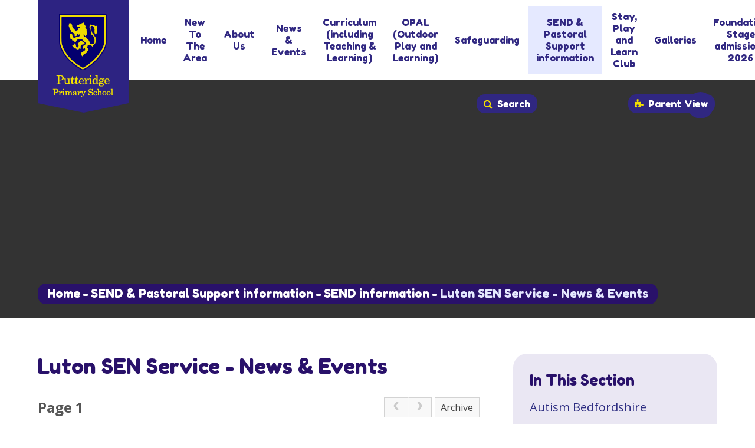

--- FILE ---
content_type: text/html
request_url: https://www.putteridgeprimaryschool.org.uk/news/?pid=295&nid=25
body_size: 60060
content:

<!DOCTYPE html>
<!--[if IE 7]><html class="no-ios no-js lte-ie9 lte-ie8 lte-ie7" lang="en" xml:lang="en"><![endif]-->
<!--[if IE 8]><html class="no-ios no-js lte-ie9 lte-ie8"  lang="en" xml:lang="en"><![endif]-->
<!--[if IE 9]><html class="no-ios no-js lte-ie9"  lang="en" xml:lang="en"><![endif]-->
<!--[if !IE]><!--> <html class="no-ios no-js"  lang="en" xml:lang="en"><!--<![endif]-->
	<head>
		<meta http-equiv="X-UA-Compatible" content="IE=edge" />
		<meta http-equiv="content-type" content="text/html; charset=utf-8"/>
		
		<link rel="canonical" href="https://www.putteridgeprimaryschool.org.uk/news/?pid=295&amp;nid=25">
		<link rel="stylesheet" integrity="sha512-+L4yy6FRcDGbXJ9mPG8MT/3UCDzwR9gPeyFNMCtInsol++5m3bk2bXWKdZjvybmohrAsn3Ua5x8gfLnbE1YkOg==" crossorigin="anonymous" referrerpolicy="no-referrer" media="screen" href="https://cdnjs.cloudflare.com/ajax/libs/font-awesome/4.5.0/css/font-awesome.min.css?cache=260112">
<!--[if IE 7]><link rel="stylesheet" media="screen" href="https://cdn.juniperwebsites.co.uk/_includes/font-awesome/4.2.0/css/font-awesome-ie7.min.css?cache=v4.6.56.3">
<![endif]-->
		<title>Putteridge Primary School - Luton SEN Service - News & Events</title>
		
<!--[if IE]>
<script>
console = {log:function(){return;}};
</script>
<![endif]-->

<script>
	var boolItemEditDisabled;
	var boolLanguageMode, boolLanguageEditOriginal;
	var boolViewingConnect;
	var boolConnectDashboard;
	var displayRegions = [];
	var intNewFileCount = 0;
	strItemType = "news category";
	strSubItemType = "News Category";

	var featureSupport = {
		tagging: false,
		eventTagging: false
	};
	var boolLoggedIn = false;
boolAdminMode = false;
	var boolSuperUser = false;
strCookieBarStyle = 'none';
	intParentPageID = "295";
	intCurrentItemID = 25;
	intCurrentCatID = 25;
boolIsHomePage = false;
	boolItemEditDisabled = true;
	boolLanguageEditOriginal=true;
	strCurrentLanguage='en-gb';	strFileAttachmentsUploadLocation = 'bottom';	boolViewingConnect = false;	boolConnectDashboard = false;	var objEditorComponentList = {};

</script>

<script src="https://cdn.juniperwebsites.co.uk/admin/_includes/js/mutation_events.min.js?cache=v4.6.56.3"></script>
<script src="https://cdn.juniperwebsites.co.uk/admin/_includes/js/jquery/jquery.js?cache=v4.6.56.3"></script>
<script src="https://cdn.juniperwebsites.co.uk/admin/_includes/js/jquery/jquery.prefilter.js?cache=v4.6.56.3"></script>
<script src="https://cdn.juniperwebsites.co.uk/admin/_includes/js/jquery/jquery.query.js?cache=v4.6.56.3"></script>
<script src="https://cdn.juniperwebsites.co.uk/admin/_includes/js/jquery/js.cookie.js?cache=v4.6.56.3"></script>
<script src="/_includes/editor/template-javascript.asp?cache=260112"></script>
<script src="/admin/_includes/js/functions/minified/functions.login.new.asp?cache=260112"></script>

  <script>

  </script>
<link href="https://www.putteridgeprimaryschool.org.uk/feeds/news.asp?nid=25&amp;pid=25&lang=en" rel="alternate" type="application/rss+xml" title="Putteridge Primary School - News Feed"><link href="https://www.putteridgeprimaryschool.org.uk/feeds/comments.asp?title=Luton SEN Service - News & Events&amp;storyid=&amp;nid=25&amp;item=news&amp;pid=295&lang=en" rel="alternate" type="application/rss+xml" title="Putteridge Primary School - Luton SEN Service - News & Events - Blog Post Comments"><link rel="stylesheet" media="screen" href="/_site/css/main.css?cache=260112">


	<meta name="mobile-web-app-capable" content="yes">
	<meta name="apple-mobile-web-app-capable" content="yes">
	<meta name="viewport" content="width=device-width, initial-scale=1, minimum-scale=1, maximum-scale=1">

	<link rel="author" href="/humans.txt">
	<link rel="icon" href="/_site/images/favicons/favicon.ico">
	<link rel="apple-touch-icon" href="/_site/images/favicons/favicon.png">
	<link href='https://fonts.googleapis.com/css?family=Open+Sans:400,400italic,700,700italic' rel='stylesheet' type='text/css'>


	<link rel="stylesheet" href="/_site/css/print.css" type="text/css" media="print">

	<script type="text/javascript">
	var iOS = ( navigator.userAgent.match(/(iPad|iPhone|iPod)/g) ? true : false );
	if (iOS) { $('html').removeClass('no-ios').addClass('ios'); }
	</script>
<link rel="stylesheet" media="screen" href="https://cdn.juniperwebsites.co.uk/_includes/css/content-blocks.css?cache=v4.6.56.3">
<link rel="stylesheet" media="screen" href="/_includes/css/cookie-colour.asp?cache=260112">
<link rel="stylesheet" media="screen" href="https://cdn.juniperwebsites.co.uk/_includes/css/cookies.css?cache=v4.6.56.3">
<link rel="stylesheet" media="screen" href="https://cdn.juniperwebsites.co.uk/_includes/css/cookies.advanced.css?cache=v4.6.56.3">
<link rel="stylesheet" media="screen" href="/_site/css/news.css?cache=260112">
<link rel="stylesheet" media="screen" href="https://cdn.juniperwebsites.co.uk/_includes/css/overlord.css?cache=v4.6.56.3">
<link rel="stylesheet" media="screen" href="https://cdn.juniperwebsites.co.uk/_includes/css/templates.css?cache=v4.6.56.3">
<link rel="stylesheet" media="screen" href="/_site/css/attachments.css?cache=260112">
<link rel="stylesheet" media="screen" href="/_site/css/templates.css?cache=260112">
<style>#print_me { display: none;}</style><script src="https://cdn.juniperwebsites.co.uk/admin/_includes/js/modernizr.js?cache=v4.6.56.3"></script>
<script integrity="sha256-oTyWrNiP6Qftu4vs2g0RPCKr3g1a6QTlITNgoebxRc4=" crossorigin="anonymous" referrerpolicy="no-referrer" src="https://code.jquery.com/ui/1.10.4/jquery-ui.min.js?cache=260112"></script>
<script src="https://cdn.juniperwebsites.co.uk/admin/_includes/js/jquery/jquery.ui.timepicker.min.js?cache=v4.6.56.3"></script>
<link rel="stylesheet" media="screen" href="https://cdn.juniperwebsites.co.uk/admin/_includes/css/jquery.ui.timepicker.css?cache=v4.6.56.3">
<script src="https://cdn.juniperwebsites.co.uk/admin/_includes/js/jquery/jquery-ui.touch-punch.min.js?cache=v4.6.56.3"></script>
<link rel="stylesheet" media="screen" href="https://cdn.juniperwebsites.co.uk/admin/_includes/css/jquery-ui.css?cache=v4.6.56.3">
<script src="https://cdn.juniperwebsites.co.uk/_includes/js/swfobject.js?cache=v4.6.56.3"></script>

        <meta property="og:site_name" content="Putteridge Primary School" />
        <meta property="og:title" content="Luton SEN Service - News & Events" />
        <meta property="og:image" content="https://www.putteridgeprimaryschool.org.uk/_site/images/design/thumbnail.jpg" />
        <meta property="og:type" content="website" />
        <meta property="twitter:card" content="summary" />
</head>


    <body>


<div id="print_me"></div>
<div class="mason mason--inner">

	<section class="access">
		<a class="access__anchor" name="header"></a>
		<a class="access__link" href="#content">Skip to content &darr;</a>
	</section>
	
	<header class="header">
		<div class="header__title">
			<a href="/" class="header__link">
				<img src="/_site/images/design/logo.png" alt="Putteridge Primary School"/>
			</a>
			<h1>Putteridge Primary School</h1>
		</div>
		
	</header>
	<button class="menu__btn" data-toggle=".mason--menu">			
		<span class="menu__btn__text menu__btn__text--open">Menu</span>
		<span class="menu__btn__text menu__btn__text--close">Close</span>	
		<div class="menu__btn__icon"></div>		
	</button>
	<section class="menu">
		<nav class="menu__sidebar">
			<ul class="menu__sidebar__list"><li class="menu__sidebar__list__item menu__sidebar__list__item--page_1"><a class="menu__sidebar__list__item__link" id="page_1" href="/"><span>Home</span></a><button class="menu__sidebar__list__item__button" data-tab=".menu__sidebar__list__item--page_1--expand"><i class="menu__sidebar__list__item__button__icon fa fa-angle-down"></i></button></li><li class="menu__sidebar__list__item menu__sidebar__list__item--page_146"><a class="menu__sidebar__list__item__link" id="page_146" href="/page/?title=New+To+The+Area&amp;pid=146"><span>New To The Area</span></a><button class="menu__sidebar__list__item__button" data-tab=".menu__sidebar__list__item--page_146--expand"><i class="menu__sidebar__list__item__button__icon fa fa-angle-down"></i></button></li><li class="menu__sidebar__list__item menu__sidebar__list__item--page_34 menu__sidebar__list__item--subitems"><a class="menu__sidebar__list__item__link" id="page_34" href="/page/?title=About+Us&amp;pid=34"><span>About Us</span></a><button class="menu__sidebar__list__item__button" data-tab=".menu__sidebar__list__item--page_34--expand"><i class="menu__sidebar__list__item__button__icon fa fa-angle-down"></i></button><ul class="menu__sidebar__list__item__sub"><li class="menu__sidebar__list__item menu__sidebar__list__item--page_35"><a class="menu__sidebar__list__item__link" id="page_35" href="/page/?title=Welcome+Message&amp;pid=35"><span>Welcome Message</span></a><button class="menu__sidebar__list__item__button" data-tab=".menu__sidebar__list__item--page_35--expand"><i class="menu__sidebar__list__item__button__icon fa fa-angle-down"></i></button></li><li class="menu__sidebar__list__item menu__sidebar__list__item--page_243"><a class="menu__sidebar__list__item__link" id="page_243" href="/page/?title=Putteridge+Primary+School+vision&amp;pid=243"><span>Putteridge Primary School vision</span></a><button class="menu__sidebar__list__item__button" data-tab=".menu__sidebar__list__item--page_243--expand"><i class="menu__sidebar__list__item__button__icon fa fa-angle-down"></i></button></li><li class="menu__sidebar__list__item menu__sidebar__list__item--page_126"><a class="menu__sidebar__list__item__link" id="page_126" href="/page/?title=Statutory+Information+%28including+policies%29&amp;pid=126"><span>Statutory Information (including policies)</span></a><button class="menu__sidebar__list__item__button" data-tab=".menu__sidebar__list__item--page_126--expand"><i class="menu__sidebar__list__item__button__icon fa fa-angle-down"></i></button></li><li class="menu__sidebar__list__item menu__sidebar__list__item--page_45"><a class="menu__sidebar__list__item__link" id="page_45" href="/page/?title=School+Organisation+%26amp%3B+Information&amp;pid=45"><span>School Organisation &amp; Information</span></a><button class="menu__sidebar__list__item__button" data-tab=".menu__sidebar__list__item--page_45--expand"><i class="menu__sidebar__list__item__button__icon fa fa-angle-down"></i></button></li><li class="menu__sidebar__list__item menu__sidebar__list__item--page_86"><a class="menu__sidebar__list__item__link" id="page_86" href="/page/?title=British+Values&amp;pid=86"><span>British Values</span></a><button class="menu__sidebar__list__item__button" data-tab=".menu__sidebar__list__item--page_86--expand"><i class="menu__sidebar__list__item__button__icon fa fa-angle-down"></i></button></li><li class="menu__sidebar__list__item menu__sidebar__list__item--page_125"><a class="menu__sidebar__list__item__link" id="page_125" href="/page/?title=Values+Programme&amp;pid=125"><span>Values Programme</span></a><button class="menu__sidebar__list__item__button" data-tab=".menu__sidebar__list__item--page_125--expand"><i class="menu__sidebar__list__item__button__icon fa fa-angle-down"></i></button></li><li class="menu__sidebar__list__item menu__sidebar__list__item--page_40"><a class="menu__sidebar__list__item__link" id="page_40" href="/page/?title=School+Admission+Arrangements&amp;pid=40"><span>School Admission Arrangements</span></a><button class="menu__sidebar__list__item__button" data-tab=".menu__sidebar__list__item--page_40--expand"><i class="menu__sidebar__list__item__button__icon fa fa-angle-down"></i></button></li><li class="menu__sidebar__list__item menu__sidebar__list__item--page_147"><a class="menu__sidebar__list__item__link" id="page_147" href="/page/?title=School+Meals%2C+Packed+Lunches+%26amp%3B+Allergens&amp;pid=147"><span>School Meals, Packed Lunches &amp; Allergens</span></a><button class="menu__sidebar__list__item__button" data-tab=".menu__sidebar__list__item--page_147--expand"><i class="menu__sidebar__list__item__button__icon fa fa-angle-down"></i></button></li><li class="menu__sidebar__list__item menu__sidebar__list__item--page_152"><a class="menu__sidebar__list__item__link" id="page_152" href="/page/?title=Ofsted+Reports&amp;pid=152"><span>Ofsted Reports</span></a><button class="menu__sidebar__list__item__button" data-tab=".menu__sidebar__list__item--page_152--expand"><i class="menu__sidebar__list__item__button__icon fa fa-angle-down"></i></button></li><li class="menu__sidebar__list__item menu__sidebar__list__item--page_38"><a class="menu__sidebar__list__item__link" id="page_38" href="/page/?title=Governors&amp;pid=38"><span>Governors</span></a><button class="menu__sidebar__list__item__button" data-tab=".menu__sidebar__list__item--page_38--expand"><i class="menu__sidebar__list__item__button__icon fa fa-angle-down"></i></button></li><li class="menu__sidebar__list__item menu__sidebar__list__item--page_90"><a class="menu__sidebar__list__item__link" id="page_90" href="/page/?title=Reporting+Sickness+Absence&amp;pid=90"><span>Reporting Sickness Absence</span></a><button class="menu__sidebar__list__item__button" data-tab=".menu__sidebar__list__item--page_90--expand"><i class="menu__sidebar__list__item__button__icon fa fa-angle-down"></i></button></li><li class="menu__sidebar__list__item menu__sidebar__list__item--page_36"><a class="menu__sidebar__list__item__link" id="page_36" href="/page/?title=Administration+of+Medicines+in+School&amp;pid=36"><span>Administration of Medicines in School</span></a><button class="menu__sidebar__list__item__button" data-tab=".menu__sidebar__list__item--page_36--expand"><i class="menu__sidebar__list__item__button__icon fa fa-angle-down"></i></button></li><li class="menu__sidebar__list__item menu__sidebar__list__item--page_37"><a class="menu__sidebar__list__item__link" id="page_37" href="/page/?title=Extra+Curricular+Activities&amp;pid=37"><span>Extra Curricular Activities</span></a><button class="menu__sidebar__list__item__button" data-tab=".menu__sidebar__list__item--page_37--expand"><i class="menu__sidebar__list__item__button__icon fa fa-angle-down"></i></button></li><li class="menu__sidebar__list__item menu__sidebar__list__item--page_43"><a class="menu__sidebar__list__item__link" id="page_43" href="/page/?title=Extra+Care+Club&amp;pid=43"><span>Extra Care Club</span></a><button class="menu__sidebar__list__item__button" data-tab=".menu__sidebar__list__item--page_43--expand"><i class="menu__sidebar__list__item__button__icon fa fa-angle-down"></i></button></li><li class="menu__sidebar__list__item menu__sidebar__list__item--page_91"><a class="menu__sidebar__list__item__link" id="page_91" href="/page/?title=Wearing+Jewellery+in+School&amp;pid=91"><span>Wearing Jewellery in School</span></a><button class="menu__sidebar__list__item__button" data-tab=".menu__sidebar__list__item--page_91--expand"><i class="menu__sidebar__list__item__button__icon fa fa-angle-down"></i></button></li></ul></li><li class="menu__sidebar__list__item menu__sidebar__list__item--page_15 menu__sidebar__list__item--subitems"><a class="menu__sidebar__list__item__link" id="page_15" href="/page/?title=News+%26amp%3B+Events&amp;pid=15"><span>News &amp; Events</span></a><button class="menu__sidebar__list__item__button" data-tab=".menu__sidebar__list__item--page_15--expand"><i class="menu__sidebar__list__item__button__icon fa fa-angle-down"></i></button><ul class="menu__sidebar__list__item__sub"><li class="menu__sidebar__list__item menu__sidebar__list__item--news_category_2"><a class="menu__sidebar__list__item__link" id="news_category_2" href="/news/?pid=15&amp;nid=2"><span>School News</span></a><button class="menu__sidebar__list__item__button" data-tab=".menu__sidebar__list__item--news_category_2--expand"><i class="menu__sidebar__list__item__button__icon fa fa-angle-down"></i></button></li><li class="menu__sidebar__list__item menu__sidebar__list__item--url_3"><a class="menu__sidebar__list__item__link" id="url_3" href="/calendar/?calid=2&amp;pid=15&amp;viewid=3"><span>Calendar</span></a><button class="menu__sidebar__list__item__button" data-tab=".menu__sidebar__list__item--url_3--expand"><i class="menu__sidebar__list__item__button__icon fa fa-angle-down"></i></button></li><li class="menu__sidebar__list__item menu__sidebar__list__item--page_27"><a class="menu__sidebar__list__item__link" id="page_27" href="/page/?title=Term+dates&amp;pid=27"><span>Term dates</span></a><button class="menu__sidebar__list__item__button" data-tab=".menu__sidebar__list__item--page_27--expand"><i class="menu__sidebar__list__item__button__icon fa fa-angle-down"></i></button></li><li class="menu__sidebar__list__item menu__sidebar__list__item--page_25"><a class="menu__sidebar__list__item__link" id="page_25" href="/page/?title=Newsletters&amp;pid=25"><span>Newsletters</span></a><button class="menu__sidebar__list__item__button" data-tab=".menu__sidebar__list__item--page_25--expand"><i class="menu__sidebar__list__item__button__icon fa fa-angle-down"></i></button></li><li class="menu__sidebar__list__item menu__sidebar__list__item--page_30"><a class="menu__sidebar__list__item__link" id="page_30" href="/page/?title=School+Council&amp;pid=30"><span>School Council</span></a><button class="menu__sidebar__list__item__button" data-tab=".menu__sidebar__list__item--page_30--expand"><i class="menu__sidebar__list__item__button__icon fa fa-angle-down"></i></button></li><li class="menu__sidebar__list__item menu__sidebar__list__item--page_31"><a class="menu__sidebar__list__item__link" id="page_31" href="/page/?title=What+our+parents+say+about+us&amp;pid=31"><span>What our parents say about us</span></a><button class="menu__sidebar__list__item__button" data-tab=".menu__sidebar__list__item--page_31--expand"><i class="menu__sidebar__list__item__button__icon fa fa-angle-down"></i></button></li><li class="menu__sidebar__list__item menu__sidebar__list__item--news_category_13"><a class="menu__sidebar__list__item__link" id="news_category_13" href="/news/?pid=15&amp;nid=13"><span></span></a><button class="menu__sidebar__list__item__button" data-tab=".menu__sidebar__list__item--news_category_13--expand"><i class="menu__sidebar__list__item__button__icon fa fa-angle-down"></i></button></li></ul></li><li class="menu__sidebar__list__item menu__sidebar__list__item--page_92 menu__sidebar__list__item--subitems"><a class="menu__sidebar__list__item__link" id="page_92" href="/page/?title=Curriculum+%28including+Teaching+%26amp%3B+Learning%29&amp;pid=92"><span>Curriculum (including Teaching &amp; Learning)</span></a><button class="menu__sidebar__list__item__button" data-tab=".menu__sidebar__list__item--page_92--expand"><i class="menu__sidebar__list__item__button__icon fa fa-angle-down"></i></button><ul class="menu__sidebar__list__item__sub"><li class="menu__sidebar__list__item menu__sidebar__list__item--page_98"><a class="menu__sidebar__list__item__link" id="page_98" href="/page/?title=Putteridge+Primary+Curriculum&amp;pid=98"><span>Putteridge Primary Curriculum</span></a><button class="menu__sidebar__list__item__button" data-tab=".menu__sidebar__list__item--page_98--expand"><i class="menu__sidebar__list__item__button__icon fa fa-angle-down"></i></button></li><li class="menu__sidebar__list__item menu__sidebar__list__item--page_244"><a class="menu__sidebar__list__item__link" id="page_244" href="/page/?title=Year+Group+Curriculum+Overviews+%26amp%3B+Maps&amp;pid=244"><span>Year Group Curriculum Overviews &amp; Maps</span></a><button class="menu__sidebar__list__item__button" data-tab=".menu__sidebar__list__item--page_244--expand"><i class="menu__sidebar__list__item__button__icon fa fa-angle-down"></i></button></li><li class="menu__sidebar__list__item menu__sidebar__list__item--page_347"><a class="menu__sidebar__list__item__link" id="page_347" href="/page/?title=Foundation+Stage+baseline+assessment+2024&amp;pid=347"><span>Foundation Stage baseline assessment 2024</span></a><button class="menu__sidebar__list__item__button" data-tab=".menu__sidebar__list__item--page_347--expand"><i class="menu__sidebar__list__item__button__icon fa fa-angle-down"></i></button></li><li class="menu__sidebar__list__item menu__sidebar__list__item--page_231"><a class="menu__sidebar__list__item__link" id="page_231" href="/page/?title=Teaching+%26amp%3B+Learning&amp;pid=231"><span>Teaching &amp; Learning</span></a><button class="menu__sidebar__list__item__button" data-tab=".menu__sidebar__list__item--page_231--expand"><i class="menu__sidebar__list__item__button__icon fa fa-angle-down"></i></button></li><li class="menu__sidebar__list__item menu__sidebar__list__item--page_227"><a class="menu__sidebar__list__item__link" id="page_227" href="/page/?title=Monitoring+%26amp%3B+Evaluation&amp;pid=227"><span>Monitoring &amp; Evaluation</span></a><button class="menu__sidebar__list__item__button" data-tab=".menu__sidebar__list__item--page_227--expand"><i class="menu__sidebar__list__item__button__icon fa fa-angle-down"></i></button></li><li class="menu__sidebar__list__item menu__sidebar__list__item--page_225"><a class="menu__sidebar__list__item__link" id="page_225" href="/page/?title=Assessment&amp;pid=225"><span>Assessment</span></a><button class="menu__sidebar__list__item__button" data-tab=".menu__sidebar__list__item--page_225--expand"><i class="menu__sidebar__list__item__button__icon fa fa-angle-down"></i></button></li><li class="menu__sidebar__list__item menu__sidebar__list__item--page_338"><a class="menu__sidebar__list__item__link" id="page_338" href="/page/?title=Reading+at+home+%2D+support+for+parents&amp;pid=338"><span>Reading at home - support for parents</span></a><button class="menu__sidebar__list__item__button" data-tab=".menu__sidebar__list__item--page_338--expand"><i class="menu__sidebar__list__item__button__icon fa fa-angle-down"></i></button></li><li class="menu__sidebar__list__item menu__sidebar__list__item--page_226"><a class="menu__sidebar__list__item__link" id="page_226" href="/page/?title=Learning+at+home&amp;pid=226"><span>Learning at home</span></a><button class="menu__sidebar__list__item__button" data-tab=".menu__sidebar__list__item--page_226--expand"><i class="menu__sidebar__list__item__button__icon fa fa-angle-down"></i></button></li><li class="menu__sidebar__list__item menu__sidebar__list__item--page_158"><a class="menu__sidebar__list__item__link" id="page_158" href="/page/?title=Remote+learning&amp;pid=158"><span>Remote learning</span></a><button class="menu__sidebar__list__item__button" data-tab=".menu__sidebar__list__item--page_158--expand"><i class="menu__sidebar__list__item__button__icon fa fa-angle-down"></i></button></li><li class="menu__sidebar__list__item menu__sidebar__list__item--page_101"><a class="menu__sidebar__list__item__link" id="page_101" href="/page/?title=Sporting+achievements&amp;pid=101"><span>Sporting achievements</span></a><button class="menu__sidebar__list__item__button" data-tab=".menu__sidebar__list__item--page_101--expand"><i class="menu__sidebar__list__item__button__icon fa fa-angle-down"></i></button></li></ul></li><li class="menu__sidebar__list__item menu__sidebar__list__item--page_105 menu__sidebar__list__item--subitems"><a class="menu__sidebar__list__item__link" id="page_105" href="/page/?title=OPAL+%28Outdoor+Play+and+Learning%29&amp;pid=105"><span>OPAL (Outdoor Play and Learning)</span></a><button class="menu__sidebar__list__item__button" data-tab=".menu__sidebar__list__item--page_105--expand"><i class="menu__sidebar__list__item__button__icon fa fa-angle-down"></i></button><ul class="menu__sidebar__list__item__sub"><li class="menu__sidebar__list__item menu__sidebar__list__item--page_296"><a class="menu__sidebar__list__item__link" id="page_296" href="/page/?title=Latest+OPAL+news&amp;pid=296"><span>Latest OPAL news</span></a><button class="menu__sidebar__list__item__button" data-tab=".menu__sidebar__list__item--page_296--expand"><i class="menu__sidebar__list__item__button__icon fa fa-angle-down"></i></button></li><li class="menu__sidebar__list__item menu__sidebar__list__item--page_326"><a class="menu__sidebar__list__item__link" id="page_326" href="/page/?title=Newsletters&amp;pid=326"><span>Newsletters</span></a><button class="menu__sidebar__list__item__button" data-tab=".menu__sidebar__list__item--page_326--expand"><i class="menu__sidebar__list__item__button__icon fa fa-angle-down"></i></button></li><li class="menu__sidebar__list__item menu__sidebar__list__item--photo_gallery_51"><a class="menu__sidebar__list__item__link" id="photo_gallery_51" href="/gallery/?pid=105&amp;gcatid=51"><span>OPAL photos</span></a><button class="menu__sidebar__list__item__button" data-tab=".menu__sidebar__list__item--photo_gallery_51--expand"><i class="menu__sidebar__list__item__button__icon fa fa-angle-down"></i></button></li><li class="menu__sidebar__list__item menu__sidebar__list__item--page_297"><a class="menu__sidebar__list__item__link" id="page_297" href="/page/?title=Play+Charter&amp;pid=297"><span>Play Charter</span></a><button class="menu__sidebar__list__item__button" data-tab=".menu__sidebar__list__item--page_297--expand"><i class="menu__sidebar__list__item__button__icon fa fa-angle-down"></i></button></li><li class="menu__sidebar__list__item menu__sidebar__list__item--page_322"><a class="menu__sidebar__list__item__link" id="page_322" href="/page/?title=Play+Policy&amp;pid=322"><span>Play Policy</span></a><button class="menu__sidebar__list__item__button" data-tab=".menu__sidebar__list__item--page_322--expand"><i class="menu__sidebar__list__item__button__icon fa fa-angle-down"></i></button></li></ul></li><li class="menu__sidebar__list__item menu__sidebar__list__item--page_260 menu__sidebar__list__item--subitems"><a class="menu__sidebar__list__item__link" id="page_260" href="/page/?title=Safeguarding&amp;pid=260"><span>Safeguarding</span></a><button class="menu__sidebar__list__item__button" data-tab=".menu__sidebar__list__item--page_260--expand"><i class="menu__sidebar__list__item__button__icon fa fa-angle-down"></i></button><ul class="menu__sidebar__list__item__sub"><li class="menu__sidebar__list__item menu__sidebar__list__item--page_329"><a class="menu__sidebar__list__item__link" id="page_329" href="/page/?title=Luton%27s+Effective+Support+Strategy&amp;pid=329"><span>Luton's Effective Support Strategy</span></a><button class="menu__sidebar__list__item__button" data-tab=".menu__sidebar__list__item--page_329--expand"><i class="menu__sidebar__list__item__button__icon fa fa-angle-down"></i></button></li><li class="menu__sidebar__list__item menu__sidebar__list__item--page_306"><a class="menu__sidebar__list__item__link" id="page_306" href="/page/?title=Online+Safety&amp;pid=306"><span>Online Safety</span></a><button class="menu__sidebar__list__item__button" data-tab=".menu__sidebar__list__item--page_306--expand"><i class="menu__sidebar__list__item__button__icon fa fa-angle-down"></i></button></li><li class="menu__sidebar__list__item menu__sidebar__list__item--page_261"><a class="menu__sidebar__list__item__link" id="page_261" href="/page/?title=Operation+Encompass&amp;pid=261"><span>Operation Encompass</span></a><button class="menu__sidebar__list__item__button" data-tab=".menu__sidebar__list__item--page_261--expand"><i class="menu__sidebar__list__item__button__icon fa fa-angle-down"></i></button></li><li class="menu__sidebar__list__item menu__sidebar__list__item--page_262"><a class="menu__sidebar__list__item__link" id="page_262" href="/page/?title=Policies&amp;pid=262"><span>Policies</span></a><button class="menu__sidebar__list__item__button" data-tab=".menu__sidebar__list__item--page_262--expand"><i class="menu__sidebar__list__item__button__icon fa fa-angle-down"></i></button></li><li class="menu__sidebar__list__item menu__sidebar__list__item--page_263"><a class="menu__sidebar__list__item__link" id="page_263" href="/page/?title=PREVENT&amp;pid=263"><span>PREVENT</span></a><button class="menu__sidebar__list__item__button" data-tab=".menu__sidebar__list__item--page_263--expand"><i class="menu__sidebar__list__item__button__icon fa fa-angle-down"></i></button></li><li class="menu__sidebar__list__item menu__sidebar__list__item--page_264"><a class="menu__sidebar__list__item__link" id="page_264" href="/page/?title=Safeguarding+Newsletters+2025%2D2026&amp;pid=264"><span>Safeguarding Newsletters 2025-2026</span></a><button class="menu__sidebar__list__item__button" data-tab=".menu__sidebar__list__item--page_264--expand"><i class="menu__sidebar__list__item__button__icon fa fa-angle-down"></i></button></li></ul></li><li class="menu__sidebar__list__item menu__sidebar__list__item--page_220 menu__sidebar__list__item--subitems menu__sidebar__list__item--selected"><a class="menu__sidebar__list__item__link" id="page_220" href="/page/?title=SEND+%26amp%3B+Pastoral+Support+information&amp;pid=220"><span>SEND &amp; Pastoral Support information</span></a><button class="menu__sidebar__list__item__button" data-tab=".menu__sidebar__list__item--page_220--expand"><i class="menu__sidebar__list__item__button__icon fa fa-angle-down"></i></button><ul class="menu__sidebar__list__item__sub"><li class="menu__sidebar__list__item menu__sidebar__list__item--page_294"><a class="menu__sidebar__list__item__link" id="page_294" href="/page/?title=Pastoral+Support&amp;pid=294"><span>Pastoral Support</span></a><button class="menu__sidebar__list__item__button" data-tab=".menu__sidebar__list__item--page_294--expand"><i class="menu__sidebar__list__item__button__icon fa fa-angle-down"></i></button></li><li class="menu__sidebar__list__item menu__sidebar__list__item--page_295 menu__sidebar__list__item--selected"><a class="menu__sidebar__list__item__link" id="page_295" href="/page/?title=SEND+information&amp;pid=295"><span>SEND information</span></a><button class="menu__sidebar__list__item__button" data-tab=".menu__sidebar__list__item--page_295--expand"><i class="menu__sidebar__list__item__button__icon fa fa-angle-down"></i></button></li></ul></li><li class="menu__sidebar__list__item menu__sidebar__list__item--page_367 menu__sidebar__list__item--subitems"><a class="menu__sidebar__list__item__link" id="page_367" href="/page/?title=Stay%2C+Play+and+Learn+Club&amp;pid=367"><span>Stay, Play and Learn Club</span></a><button class="menu__sidebar__list__item__button" data-tab=".menu__sidebar__list__item--page_367--expand"><i class="menu__sidebar__list__item__button__icon fa fa-angle-down"></i></button><ul class="menu__sidebar__list__item__sub"><li class="menu__sidebar__list__item menu__sidebar__list__item--page_368"><a class="menu__sidebar__list__item__link" id="page_368" href="/page/?title=Flying+Start&amp;pid=368"><span>Flying Start</span></a><button class="menu__sidebar__list__item__button" data-tab=".menu__sidebar__list__item--page_368--expand"><i class="menu__sidebar__list__item__button__icon fa fa-angle-down"></i></button></li><li class="menu__sidebar__list__item menu__sidebar__list__item--photo_gallery_79"><a class="menu__sidebar__list__item__link" id="photo_gallery_79" href="/gallery/?pid=367&amp;gcatid=79"><span>Gallery of Fun!</span></a><button class="menu__sidebar__list__item__button" data-tab=".menu__sidebar__list__item--photo_gallery_79--expand"><i class="menu__sidebar__list__item__button__icon fa fa-angle-down"></i></button></li><li class="menu__sidebar__list__item menu__sidebar__list__item--page_369"><a class="menu__sidebar__list__item__link" id="page_369" href="/page/?title=Potty+Training&amp;pid=369"><span>Potty Training</span></a><button class="menu__sidebar__list__item__button" data-tab=".menu__sidebar__list__item--page_369--expand"><i class="menu__sidebar__list__item__button__icon fa fa-angle-down"></i></button></li></ul></li><li class="menu__sidebar__list__item menu__sidebar__list__item--page_115 menu__sidebar__list__item--subitems"><a class="menu__sidebar__list__item__link" id="page_115" href="/page/?title=Galleries&amp;pid=115"><span>Galleries</span></a><button class="menu__sidebar__list__item__button" data-tab=".menu__sidebar__list__item--page_115--expand"><i class="menu__sidebar__list__item__button__icon fa fa-angle-down"></i></button><ul class="menu__sidebar__list__item__sub"><li class="menu__sidebar__list__item menu__sidebar__list__item--photo_gallery_1"><a class="menu__sidebar__list__item__link" id="photo_gallery_1" href="/gallery/?pid=115&amp;gcatid=1"><span>School display gallery</span></a><button class="menu__sidebar__list__item__button" data-tab=".menu__sidebar__list__item--photo_gallery_1--expand"><i class="menu__sidebar__list__item__button__icon fa fa-angle-down"></i></button></li><li class="menu__sidebar__list__item menu__sidebar__list__item--page_116"><a class="menu__sidebar__list__item__link" id="page_116" href="/page/?title=Examples+of+writing&amp;pid=116"><span>Examples of writing</span></a><button class="menu__sidebar__list__item__button" data-tab=".menu__sidebar__list__item--page_116--expand"><i class="menu__sidebar__list__item__button__icon fa fa-angle-down"></i></button></li><li class="menu__sidebar__list__item menu__sidebar__list__item--page_118"><a class="menu__sidebar__list__item__link" id="page_118" href="/page/?title=Examples+of+maths&amp;pid=118"><span>Examples of maths</span></a><button class="menu__sidebar__list__item__button" data-tab=".menu__sidebar__list__item--page_118--expand"><i class="menu__sidebar__list__item__button__icon fa fa-angle-down"></i></button></li><li class="menu__sidebar__list__item menu__sidebar__list__item--photo_gallery_76"><a class="menu__sidebar__list__item__link" id="photo_gallery_76" href="/gallery/?pid=115&amp;gcatid=76"><span>Anti-Bullying Week 2024</span></a><button class="menu__sidebar__list__item__button" data-tab=".menu__sidebar__list__item--photo_gallery_76--expand"><i class="menu__sidebar__list__item__button__icon fa fa-angle-down"></i></button></li><li class="menu__sidebar__list__item menu__sidebar__list__item--photo_gallery_78"><a class="menu__sidebar__list__item__link" id="photo_gallery_78" href="/gallery/?pid=115&amp;gcatid=78"><span>Black History Month 2025</span></a><button class="menu__sidebar__list__item__button" data-tab=".menu__sidebar__list__item--photo_gallery_78--expand"><i class="menu__sidebar__list__item__button__icon fa fa-angle-down"></i></button></li><li class="menu__sidebar__list__item menu__sidebar__list__item--photo_gallery_73"><a class="menu__sidebar__list__item__link" id="photo_gallery_73" href="/gallery/?pid=115&amp;gcatid=73"><span>Mental Health Week 2024</span></a><button class="menu__sidebar__list__item__button" data-tab=".menu__sidebar__list__item--photo_gallery_73--expand"><i class="menu__sidebar__list__item__button__icon fa fa-angle-down"></i></button></li><li class="menu__sidebar__list__item menu__sidebar__list__item--page_344"><a class="menu__sidebar__list__item__link" id="page_344" href="/page/?title=Outdoor+Classroom+Day+2025&amp;pid=344"><span>Outdoor Classroom Day 2025</span></a><button class="menu__sidebar__list__item__button" data-tab=".menu__sidebar__list__item--page_344--expand"><i class="menu__sidebar__list__item__button__icon fa fa-angle-down"></i></button></li><li class="menu__sidebar__list__item menu__sidebar__list__item--page_208"><a class="menu__sidebar__list__item__link" id="page_208" href="/page/?title=Remembrance+Day+2025&amp;pid=208"><span>Remembrance Day 2025</span></a><button class="menu__sidebar__list__item__button" data-tab=".menu__sidebar__list__item--page_208--expand"><i class="menu__sidebar__list__item__button__icon fa fa-angle-down"></i></button></li><li class="menu__sidebar__list__item menu__sidebar__list__item--photo_gallery_18"><a class="menu__sidebar__list__item__link" id="photo_gallery_18" href="/gallery/?pid=115&amp;gcatid=18"><span>Science Week 2025</span></a><button class="menu__sidebar__list__item__button" data-tab=".menu__sidebar__list__item--photo_gallery_18--expand"><i class="menu__sidebar__list__item__button__icon fa fa-angle-down"></i></button></li><li class="menu__sidebar__list__item menu__sidebar__list__item--photo_gallery_43"><a class="menu__sidebar__list__item__link" id="photo_gallery_43" href="/gallery/?pid=115&amp;gcatid=43"><span>World Book Day 2025</span></a><button class="menu__sidebar__list__item__button" data-tab=".menu__sidebar__list__item--photo_gallery_43--expand"><i class="menu__sidebar__list__item__button__icon fa fa-angle-down"></i></button></li><li class="menu__sidebar__list__item menu__sidebar__list__item--page_339"><a class="menu__sidebar__list__item__link" id="page_339" href="/page/?title=Christmas+Performance+Photos&amp;pid=339"><span>Christmas Performance Photos</span></a><button class="menu__sidebar__list__item__button" data-tab=".menu__sidebar__list__item--page_339--expand"><i class="menu__sidebar__list__item__button__icon fa fa-angle-down"></i></button></li><li class="menu__sidebar__list__item menu__sidebar__list__item--photo_gallery_23"><a class="menu__sidebar__list__item__link" id="photo_gallery_23" href="/gallery/?pid=115&amp;gcatid=23"><span>Christmas 2025</span></a><button class="menu__sidebar__list__item__button" data-tab=".menu__sidebar__list__item--photo_gallery_23--expand"><i class="menu__sidebar__list__item__button__icon fa fa-angle-down"></i></button></li><li class="menu__sidebar__list__item menu__sidebar__list__item--page_204"><a class="menu__sidebar__list__item__link" id="page_204" href="/page/?title=Foundation+Stage+Secure+Area&amp;pid=204"><span>Foundation Stage Secure Area</span></a><button class="menu__sidebar__list__item__button" data-tab=".menu__sidebar__list__item--page_204--expand"><i class="menu__sidebar__list__item__button__icon fa fa-angle-down"></i></button></li><li class="menu__sidebar__list__item menu__sidebar__list__item--page_212"><a class="menu__sidebar__list__item__link" id="page_212" href="/page/?title=Year+6&amp;pid=212"><span>Year 6</span></a><button class="menu__sidebar__list__item__button" data-tab=".menu__sidebar__list__item--page_212--expand"><i class="menu__sidebar__list__item__button__icon fa fa-angle-down"></i></button></li></ul></li><li class="menu__sidebar__list__item menu__sidebar__list__item--page_120"><a class="menu__sidebar__list__item__link" id="page_120" href="/page/?title=Foundation+Stage+admissions+2026&amp;pid=120"><span>Foundation Stage admissions 2026</span></a><button class="menu__sidebar__list__item__button" data-tab=".menu__sidebar__list__item--page_120--expand"><i class="menu__sidebar__list__item__button__icon fa fa-angle-down"></i></button></li><li class="menu__sidebar__list__item menu__sidebar__list__item--page_2 menu__sidebar__list__item--subitems"><a class="menu__sidebar__list__item__link" id="page_2" href="/page/?title=Contact+Us&amp;pid=2"><span>Contact Us</span></a><button class="menu__sidebar__list__item__button" data-tab=".menu__sidebar__list__item--page_2--expand"><i class="menu__sidebar__list__item__button__icon fa fa-angle-down"></i></button><ul class="menu__sidebar__list__item__sub"><li class="menu__sidebar__list__item menu__sidebar__list__item--page_124"><a class="menu__sidebar__list__item__link" id="page_124" href="/page/?title=Communication+with+School&amp;pid=124"><span>Communication with School</span></a><button class="menu__sidebar__list__item__button" data-tab=".menu__sidebar__list__item--page_124--expand"><i class="menu__sidebar__list__item__button__icon fa fa-angle-down"></i></button></li></ul></li></ul>
			<div class="menu__buttons">
			    <div class="menu__search">
			        <a class="menu__search__toggle" href="#"><i class="fa fw fa-search"></i><span>Search</span></a>
			        <form class="menu__search__form" method="post" action="/search/default.asp?pid=0">
                        <input class="menu__search__input" type="text" name="searchValue" placeholder="Search...">
                        <button class="menu__search__submit" name="Search" id="searchWeb"><i class="fa fa-search"></i></button>
                    </form>
			    </div>
			    <div class="menu__translate">
                    <div id="google_translate_element"></div>
                    <script type="text/javascript">
                        function googleTranslateElementInit() {
                          new google.translate.TranslateElement({pageLanguage: 'en'}, 'google_translate_element');
                        }
                    </script>
                    <script type="text/javascript" src="//translate.google.com/translate_a/element.js?cb=googleTranslateElementInit"></script>
			    </div>
			    <div class="menu__quicklinks"><a href="https://parentview.ofsted.gov.uk/" class="menu__quicklinks__item" target="_blank"><i class="fa fw fa-puzzle-piece"></i><span>Parent View</span></a></div>
			</div>
		</nav>
	</section>
	
	

	<section class="hero">

		<ul class="hero__slideshow"><li class="hero__slideshow__item"><img src="/_site/data/files/images/slideshow/E64C8C617BA42F556F706673DB38ADD6.jpg" data-fill=".hero__slideshow" /></li></ul>

		<a href="https://www.facebook.com/PutteridgePrimarySchool" class="hero__facebook" target="_blank">
			<i class="fa fa-facebook"></i>
		</a>

		<div class="hero__content">
		
        <ul class="content__path"><li class="content__path__item content__path__item--page_1"><a class="content__path__item__link" id="page_1" href="/">Home</a><span class="content__path__item__sep">-</span></li><li class="content__path__item content__path__item--page_220 content__path__item--selected"><a class="content__path__item__link" id="page_220" href="/page/?title=SEND+%26amp%3B+Pastoral+Support+information&amp;pid=220">SEND &amp; Pastoral Support information</a><span class="content__path__item__sep">-</span></li><li class="content__path__item content__path__item--page_295 content__path__item--selected"><a class="content__path__item__link" id="page_295" href="/page/?title=SEND+information&amp;pid=295">SEND information</a><span class="content__path__item__sep">-</span></li><li class="content__path__item content__path__item--news_category_25 content__path__item--selected content__path__item--final"><a class="content__path__item__link" id="news_category_25" href="/news/?pid=295&amp;nid=25">Luton SEN Service - News &amp; Events</a><span class="content__path__item__sep">-</span></li></ul>
        
		</div>

		

		<div class="hero__border"></div>

	</section>

	
	<main class="main">
		<div class="content content--news_category"><h1 class="content__title" id="itemTitle">Luton SEN Service - News & Events</h1>
			
			<a class="content__anchor" name="content"></a>
			<div class="content__region"><div class="admin_edit" id="cmsEditableMainContent"></div></div><div class="content__news"><div class="content__news__toolbar ui_toolbar"><div class="ui_left"><h2>Page 1</h2></div><div class="ui_right"><nav class="ui_group"><a class="ui_button ui_button--disabled" aria-label="Previous Page" aria-disabled='true' role="link"><span class="ui_icon ui_icon--prev"></span></a><a class="ui_button ui_button--disabled" aria-label="Next Page" aria-disabled='true' role="link"><span class="ui_icon ui_icon--next"></span></a></nav><a class="ui_button" href="https://www.putteridgeprimaryschool.org.uk/news/archive.asp?pid=295&amp;nid=25">Archive</a></div></div><ul class="content__news__list content__news__list--2 feed">
<li class="content__news__list__item content__news__list__item--1 content__news__list__item--first content__news__list__item--odd content__news__list__item--right"><article class="content__news__list__item__card"><div class="content__news__list__item__img"><a href="/news/?pid=295&amp;nid=25&amp;storyid=374"><img src="/_site/data/images/news/374/list-lutonlocircle.png" alt=""/></a></div><div class="content__news__list__item__info__date">20/01/25</div><div class="content__news__list__item__info"><h2 class="content__news__list__item__info__title">Luton Local Offer Facebook Page Relaunch!</h2><div class="content__news__list__item__info__intro">Like and follow for regular updates about SEND events in Luton
</div><a class="content__news__list__item__info__link" href="/news/?pid=295&amp;nid=25&amp;storyid=374">Read Full Story</a></div></article></li>
<li class="content__news__list__item content__news__list__item--2 content__news__list__item--even content__news__list__item--right"><article class="content__news__list__item__card"><div class="content__news__list__item__img"><a href="/news/?pid=295&amp;nid=25&amp;storyid=358"><img src="/_site/data/images/news/358/list-18CA9535F967FA6EC60BDD9134DE944E.jpg" alt=""/></a></div><div class="content__news__list__item__info__date">24/04/24</div><div class="content__news__list__item__info"><h2 class="content__news__list__item__info__title">Early Support Workshop for parents/carers concerned their child may have SEND</h2><div class="content__news__list__item__info__intro">Now accessible in a range of languages!
</div><a class="content__news__list__item__info__link" href="/news/?pid=295&amp;nid=25&amp;storyid=358">Read Full Story</a></div></article></li>
<li class="content__news__list__item content__news__list__item--3 content__news__list__item--odd content__news__list__item--right"><article class="content__news__list__item__card"><div class="content__news__list__item__img"><a href="/news/?pid=295&amp;nid=25&amp;storyid=326"><img src="/_site/images/design/thumbnail.jpg" alt=""/></a></div><div class="content__news__list__item__info__date">06/06/23</div><div class="content__news__list__item__info"><h2 class="content__news__list__item__info__title">Luton Epilepsy 'Patients Know Best' Project</h2><div class="content__news__list__item__info__intro">New online platform
</div><a class="content__news__list__item__info__link" href="/news/?pid=295&amp;nid=25&amp;storyid=326">Read Full Story</a></div></article></li></ul>
<script>
	function loadmore(ele, event) {
		event.preventDefault();
		$.ajax({
			url: $(ele).attr('href'),
			dataType: "JSON",

			success: function(data) {
				$('.content__news__list').append(data.newsStories);
				if (data.moreLink) {
					$(ele).replaceWith(data.moreLink.replace(/&amp;/g, '&'));
				} else {
					$(ele).remove();
				}
			}
		});
	}
</script>
			</div>
						
		</div>
		
		<nav class="subnav">
			<a class="subnav__anchor" name="subnav"></a>
			<h2 class="subnav__title">In This Section</h2>
			<ul class="subnav__list"><li class="subnav__list__item subnav__list__item--page_242"><a class="subnav__list__item__link" id="page_242" href="/page/?title=%26%238203%3BAutism+Bedfordshire&amp;pid=242">&#8203;Autism Bedfordshire</a></li><li class="subnav__list__item subnav__list__item--page_240"><a class="subnav__list__item__link" id="page_240" href="/page/?title=Special+Educational+Needs+and+Disabilities+Jargon+Buster&amp;pid=240">Special Educational Needs and Disabilities Jargon Buster</a></li><li class="subnav__list__item subnav__list__item--page_239"><a class="subnav__list__item__link" id="page_239" href="/page/?title=SEND+Information+Report&amp;pid=239">SEND Information Report</a></li><li class="subnav__list__item subnav__list__item--page_237"><a class="subnav__list__item__link" id="page_237" href="/page/?title=Epic+Luton+Parent+Carer+Forum&amp;pid=237">Epic Luton Parent Carer Forum</a></li><li class="subnav__list__item subnav__list__item--page_238"><a class="subnav__list__item__link" id="page_238" href="/page/?title=Luton+Local+Offer&amp;pid=238">Luton Local Offer</a></li><li class="subnav__list__item subnav__list__item--page_345"><a class="subnav__list__item__link" id="page_345" href="/page/?title=ADHD+Advice+and+Support&amp;pid=345">ADHD Advice and Support</a></li><li class="subnav__list__item subnav__list__item--page_362"><a class="subnav__list__item__link" id="page_362" href="/page/?title=Bedfordshire+Police+Pegasus+Scheme&amp;pid=362">Bedfordshire Police Pegasus Scheme</a></li><li class="subnav__list__item subnav__list__item--page_366"><a class="subnav__list__item__link" id="page_366" href="/page/?title=Edwin+Lobo+Centre+Information&amp;pid=366">Edwin Lobo Centre Information</a></li><li class="subnav__list__item subnav__list__item--page_333"><a class="subnav__list__item__link" id="page_333" href="/page/?title=Families+United+Network+%28FUN%29&amp;pid=333">Families United Network (FUN)</a></li><li class="subnav__list__item subnav__list__item--page_346"><a class="subnav__list__item__link" id="page_346" href="/page/?title=FLAG+%2D+Families+in+Luton+Autism+Group&amp;pid=346">FLAG - Families in Luton Autism Group</a></li><li class="subnav__list__item subnav__list__item--page_359"><a class="subnav__list__item__link" id="page_359" href="/page/?title=Holidaying+with+your+neurodiverse+child&amp;pid=359">Holidaying with your neurodiverse child</a></li><li class="subnav__list__item subnav__list__item--news_category_25 subnav__list__item--selected subnav__list__item--final"><a class="subnav__list__item__link" id="news_category_25" href="/news/?pid=295&amp;nid=25">Luton SEN Service - News &amp; Events</a></li><li class="subnav__list__item subnav__list__item--page_304"><a class="subnav__list__item__link" id="page_304" href="/page/?title=Occupational+Therapy&amp;pid=304">Occupational Therapy</a></li><li class="subnav__list__item subnav__list__item--page_320"><a class="subnav__list__item__link" id="page_320" href="/page/?title=SEND+Coffee+Mornings&amp;pid=320">SEND Coffee Mornings</a></li><li class="subnav__list__item subnav__list__item--page_364"><a class="subnav__list__item__link" id="page_364" href="/page/?title=Supermarket+Sensory+Boxes&amp;pid=364">Supermarket Sensory Boxes</a></li><li class="subnav__list__item subnav__list__item--page_365"><a class="subnav__list__item__link" id="page_365" href="/page/?title=Support+with+Autism+Network+%28SWAN%29&amp;pid=365">Support with Autism Network (SWAN)</a></li><li class="subnav__list__item subnav__list__item--page_348"><a class="subnav__list__item__link" id="page_348" href="/page/?title=Supporting+your+Neurodiverse+Child%2FYoung+Person&amp;pid=348">Supporting your Neurodiverse Child/Young Person</a></li></ul>
		</nav>
	</main>
	
	<footer class="footer">
		<div class="footer__inner">
            <div class="footer__legal">
                <p><a href="/sitemap/?pid=0">Sitemap</a> | <a href="https://www.putteridgeprimaryschool.org.uk/accessibility-statement/">Accessibility Statement</a> | <a href="https://www.putteridgeprimaryschool.org.uk/accessibility.asp?level=high-vis&amp;item=news_category_25" title="This link will display the current page in high visibility mode, suitable for screen reader software">High Visibility Version</a><br />
                <span class="e4e">Website Design by <a rel="nofollow" target="_blank" href="https://websites.junipereducation.org/"> e4education</a></span> | &copy; 2026&nbsp;Putteridge Primary School</p>
            </div>
        </div>
	</footer>
</div>

<!-- JS -->

<script type="text/javascript" src="/_includes/js/mason.js"></script>

<script type="text/javascript" src="/_site/js/jquery.cycle2.min.js"></script> <!-- remove if not used -->
<script type="text/javascript" src="/_site/js/jquery.iosslider.min.js"></script> <!-- remove if not used -->
<script type="text/javascript" src="/_site/js/jquery.marquee.min.js"></script>

<script type="text/javascript">

$(document).ready(function() {

	$('ul.hero__slideshow').cycle({
		speed: 1000,
		timeout: 8000,
		slides: '> li.hero__slideshow__item',
        pager: '.hero__pager',
        pagerTemplate: '<a class="hero__pager__item" href="#"><span></span></a>'
	});


	// accordion
	 $('.accordion__title').on('click', function(){
		var $this = $(this);
		if ($this.hasClass('open')){
			$this.removeClass('open');
		} else {
			$('.accordion__title').removeClass('open');
			$this.addClass('open');
		}
		$('.accordion__container').slideUp();
		if ($this.hasClass('open')){
			$this.next('.accordion__container').slideDown();
		} else {
			$this.next('.accordion__container').slideUp();
		}
	});
    
    $('.menu__search__toggle').on('click', function(e) {
        e.preventDefault();
        $('.mason').addClass('mason--search');
        $('.menu__search__input').focus();
    });
    
    $('.menu__search__input').focusout(function() {
        $('.mason').removeClass('mason--search');
    });

    $('.urgent__list').marquee({
        duration: 10000,
		duplicated:true
		
    });
	/*$('.urgent__list').cycle({
		fx: 'scrollHorz',
		speed: 8000,
		timeout: 1,
		easing: 'linear',
		slides: '> .urgent__list__item',
	});*/

	

});

</script>


<!-- /JS -->


<script>
    var strDialogTitle = 'Cookie Settings',
        strDialogSaveButton = 'Save',
        strDialogRevokeButton = 'Revoke';

    $(document).ready(function(){
        $('.cookie_information__icon, .cookie_information__close').on('click', function() {
            $('.cookie_information').toggleClass('cookie_information--active');
        });

        if ($.cookie.allowed()) {
            $('.cookie_information__icon_container').addClass('cookie_information__icon_container--hidden');
            $('.cookie_information').removeClass('cookie_information--active');
        }

        $(document).on('click', '.cookie_information__button', function() {
            var strType = $(this).data('type');
            if (strType === 'settings') {
                openCookieSettings();
            } else {
                saveCookiePreferences(strType, '');
            }
        });
        if (!$('.cookie_ui').length) {
            $('body').append($('<div>', {
                class: 'cookie_ui'
            }));
        }

        var openCookieSettings = function() {
            $('body').e4eDialog({
                diagTitle: strDialogTitle,
                contentClass: 'clublist--add',
                width: '500px',
                height: '90%',
                source: '/privacy-cookies/cookie-popup.asp',
                bind: false,
                appendTo: '.cookie_ui',
                buttons: [{
                    id: 'primary',
                    label: strDialogSaveButton,
                    fn: function() {
                        var arrAllowedItems = [];
                        var strType = 'allow';
                        arrAllowedItems.push('core');
                        if ($('#cookie--targeting').is(':checked')) arrAllowedItems.push('targeting');
                        if ($('#cookie--functional').is(':checked')) arrAllowedItems.push('functional');
                        if ($('#cookie--performance').is(':checked')) arrAllowedItems.push('performance');
                        if (!arrAllowedItems.length) strType = 'deny';
                        if (!arrAllowedItems.length === 4) arrAllowedItems = 'all';
                        saveCookiePreferences(strType, arrAllowedItems.join(','));
                        this.close();
                    }
                }, {
                    id: 'close',
                    
                    label: strDialogRevokeButton,
                    
                    fn: function() {
                        saveCookiePreferences('deny', '');
                        this.close();
                    }
                }]
            });
        }
        var saveCookiePreferences = function(strType, strCSVAllowedItems) {
            if (!strType) return;
            if (!strCSVAllowedItems) strCSVAllowedItems = 'all';
            $.ajax({
                'url': '/privacy-cookies/json.asp?action=updateUserPreferances',
                data: {
                    preference: strType,
                    allowItems: strCSVAllowedItems === 'all' ? '' : strCSVAllowedItems
                },
                success: function(data) {
                    var arrCSVAllowedItems = strCSVAllowedItems.split(',');
                    if (data) {
                        if ('allow' === strType && (strCSVAllowedItems === 'all' || (strCSVAllowedItems.indexOf('core') > -1 && strCSVAllowedItems.indexOf('targeting') > -1) && strCSVAllowedItems.indexOf('functional') > -1 && strCSVAllowedItems.indexOf('performance') > -1)) {
                            if ($(document).find('.no__cookies').length > 0) {
                                $(document).find('.no__cookies').each(function() {
                                    if ($(this).data('replacement')) {
                                        var replacement = $(this).data('replacement')
                                        $(this).replaceWith(replacement);
                                    } else {
                                        window.location.reload();
                                    }
                                });
                            }
                            $('.cookie_information__icon_container').addClass('cookie_information__icon_container--hidden');
                            $('.cookie_information').removeClass('cookie_information--active');
                            $('.cookie_information__info').find('article').replaceWith(data);
                        } else {
                            $('.cookie_information__info').find('article').replaceWith(data);
                            if(strType === 'dontSave' || strType === 'save') {
                                $('.cookie_information').removeClass('cookie_information--active');
                            } else if(strType === 'deny') {
                                $('.cookie_information').addClass('cookie_information--active');
                            } else {
                                $('.cookie_information').removeClass('cookie_information--active');
                            }
                        }
                    }
                }
            });
        }
    });
</script><script>
var loadedJS = {"https://cdn.juniperwebsites.co.uk/admin/_includes/js/mutation_events.min.js": true,"https://cdn.juniperwebsites.co.uk/admin/_includes/js/jquery/jquery.js": true,"https://cdn.juniperwebsites.co.uk/admin/_includes/js/jquery/jquery.prefilter.js": true,"https://cdn.juniperwebsites.co.uk/admin/_includes/js/jquery/jquery.query.js": true,"https://cdn.juniperwebsites.co.uk/admin/_includes/js/jquery/js.cookie.js": true,"/_includes/editor/template-javascript.asp": true,"/admin/_includes/js/functions/minified/functions.login.new.asp": true,"https://cdn.juniperwebsites.co.uk/admin/_includes/js/modernizr.js": true,"https://code.jquery.com/ui/1.10.4/jquery-ui.min.js": true,"https://cdn.juniperwebsites.co.uk/admin/_includes/js/jquery/jquery.ui.timepicker.min.js": true,"https://cdn.juniperwebsites.co.uk/admin/_includes/js/jquery/jquery-ui.touch-punch.min.js": true,"https://cdn.juniperwebsites.co.uk/_includes/js/swfobject.js": true};
var loadedCSS = {"https://cdnjs.cloudflare.com/ajax/libs/font-awesome/4.5.0/css/font-awesome.min.css": true,"https://cdn.juniperwebsites.co.uk/_includes/font-awesome/4.2.0/css/font-awesome-ie7.min.css": true,"/_site/css/main.css": true,"https://cdn.juniperwebsites.co.uk/_includes/css/content-blocks.css": true,"/_includes/css/cookie-colour.asp": true,"https://cdn.juniperwebsites.co.uk/_includes/css/cookies.css": true,"https://cdn.juniperwebsites.co.uk/_includes/css/cookies.advanced.css": true,"/_site/css/news.css": true,"https://cdn.juniperwebsites.co.uk/_includes/css/overlord.css": true,"https://cdn.juniperwebsites.co.uk/_includes/css/templates.css": true,"/_site/css/attachments.css": true,"/_site/css/templates.css": true,"https://cdn.juniperwebsites.co.uk/admin/_includes/css/jquery.ui.timepicker.css": true,"https://cdn.juniperwebsites.co.uk/admin/_includes/css/jquery-ui.css": true};
</script>
<!-- Piwik --><script>var _paq = _paq || [];_paq.push(['setDownloadClasses', 'webstats_download']);_paq.push(['trackPageView']);_paq.push(['enableLinkTracking']);(function(){var u="//webstats.juniperwebsites.co.uk/";_paq.push(['setTrackerUrl', u+'piwik.php']);_paq.push(['setSiteId', '399']);var d=document, g=d.createElement('script'), s=d.getElementsByTagName('script')[0];g.async=true;g.defer=true; g.src=u+'piwik.js'; s.parentNode.insertBefore(g,s);})();</script><noscript><p><img src="//webstats.juniperwebsites.co.uk/piwik.php?idsite=399" style="border:0;" alt="" /></p></noscript><!-- End Piwik Code -->

</body>
</html>

--- FILE ---
content_type: text/css
request_url: https://www.putteridgeprimaryschool.org.uk/_site/css/main.css?cache=260112
body_size: 33011
content:
@import url("https://fonts.googleapis.com/css?family=Fredoka+One|Open+Sans:300i,400");
/*! normalize.css v1.1.2 | MIT License | git.io/normalize */article,aside,details,figcaption,figure,footer,header,hgroup,main,nav,section,summary{display:block}audio,canvas,video{display:inline-block;*display:inline;*zoom:1}audio:not([controls]){display:none;height:0}[hidden]{display:none}html{font-size:100%;-ms-text-size-adjust:100%;-webkit-text-size-adjust:100%}button,html,input,select,textarea{font-family:sans-serif}body{margin:0}a:focus{outline:thin dotted}a:active,a:hover{outline:0}h1{font-size:2em;margin:0.67em 0}h2{font-size:1.5em;margin:0.83em 0}h3{font-size:1.17em;margin:1em 0}h4{font-size:1em;margin:1.33em 0}h5{font-size:0.83em;margin:1.67em 0}h6{font-size:0.67em;margin:2.33em 0}abbr[title]{border-bottom:1px dotted}b,strong{font-weight:bold}blockquote{margin:1em 40px}dfn{font-style:italic}hr{-moz-box-sizing:content-box;-webkit-box-sizing:content-box;box-sizing:content-box;height:0}mark{background:#ff0;color:#000}p,pre{margin:1em 0}code,kbd,pre,samp{font-family:monospace, serif;_font-family:'courier new', monospace;font-size:1em}pre{white-space:pre;white-space:pre-wrap;word-wrap:break-word}q{quotes:none}q:after,q:before{content:'';content:none}small{font-size:80%}sub,sup{font-size:75%;line-height:0;position:relative;vertical-align:baseline}sup{top:-0.5em}sub{bottom:-0.25em}dl,menu,ol,ul{margin:1em 0}dd{margin:0 0 0 40px}menu,ol,ul{padding:0 0 0 40px}nav ol,nav ul{list-style:none;list-style-image:none}img{border:0;-ms-interpolation-mode:bicubic}svg:not(:root){overflow:hidden}figure{margin:0}form{margin:0}fieldset{border:1px solid #c0c0c0;margin:0;padding:0.35em 0.625em 0.75em}legend{border:0;padding:0;white-space:normal;*margin-left:-7px}button,input,select,textarea{font-size:100%;margin:0;vertical-align:baseline;*vertical-align:middle}button,input{line-height:normal}button,select{text-transform:none}button,html input[type=button],input[type=reset],input[type=submit]{-webkit-appearance:button;cursor:pointer;*overflow:visible}button[disabled],html input[disabled]{cursor:default}input[type=checkbox],input[type=radio]{-webkit-box-sizing:border-box;box-sizing:border-box;padding:0;*height:13px;*width:13px}input[type=search]{-webkit-appearance:textfield;-webkit-box-sizing:content-box;-moz-box-sizing:content-box;box-sizing:content-box}input[type=search]::-webkit-search-cancel-button,input[type=search]::-webkit-search-decoration{-webkit-appearance:none}button::-moz-focus-inner,input::-moz-focus-inner{border:0;padding:0}textarea{overflow:auto;vertical-align:top}table{border-collapse:collapse;border-spacing:0}body{font-size:100%}.mason,body,html{width:100%;height:100%}body{background:#FFFFFF}.mason *,.mason :after,.mason :before{-webkit-box-sizing:border-box;box-sizing:border-box;*behavior:url("/_includes/polyfills/boxsizing.htc")}.mason--resizing *{-webkit-transition:none;-o-transition:none;transition:none}.mason{width:1024px;min-height:100%;height:auto!important;height:100%;margin:0 auto;clear:both;position:relative;overflow:hidden;background:#FFFFFF}@media (min-width:0px){.mason{width:auto}}.mason{color:#555555;font-family:"Open Sans", sans-serif}button,input,select,textarea{font-family:"Open Sans", sans-serif}.video{max-width:100%;position:relative;background:#000}.video iframe{width:100%;height:100%;position:absolute;border:0}.region h1,.region h2,.region h3,.region h4,.region h5,.region h6{color:#29116a;font-family:"Fredoka One", cursive;font-weight:normal;line-height:1.5em}.region a{color:#4587D0;text-decoration:none}.region hr{width:100%;height:0;margin:0;border:0;border-bottom:1px solid #E0E0E0}.region iframe,.region img{max-width:100%}.region img{height:auto!important}.region img[data-fill]{max-width:none}.region figure{max-width:100%;padding:2px;margin:1em 0;border:1px solid #E0E0E0;background:#F8F8F8}.region figure img{clear:both}.region figure figcaption{clear:both}.region blockquote{margin:1em 0;padding:0 0 0 1em}.region table{max-width:100%;margin:1em 0;clear:both;border:1px solid #E0E0E0;background:#F8F8F8}.region td,.region th{text-align:left;padding:0.25em 0.5em;border:1px solid #E0E0E0}.region label{margin-right:.5em;display:block}.region legend{padding:0 .5em}.region label em,.region legend em{color:#CF1111;font-style:normal;margin-left:.2em}.region input{max-width:100%}.region input[type=password],.region input[type=text]{width:18em;height:2em;display:block;padding:0 0 0 .5em;border:1px solid #E0E0E0}.region input[type=checkbox],.region input[type=radio]{width:1em;height:1em;margin:.4em}.region textarea{max-width:100%;display:block;padding:.5em;border:1px solid #E0E0E0}.region select{max-width:100%;width:18em;height:2em;padding:.2em;border:1px solid #E0E0E0}.region select[size]{height:auto;padding:.2em}.region fieldset{border-color:#E0E0E0}.captcha{display:block;margin:0 0 1em}.captcha__help{max-width:28em}.captcha__help--extended{max-width:26em}.captcha__elements{width:200px}.btn{height:auto;margin-top:-1px;display:inline-block;padding:0 1em;color:#302781;line-height:2.8em;letter-spacing:1px;text-decoration:none;text-transform:uppercase;border:1px solid #302781;background:transparent;-webkit-transition:background .4s, color .4s;-o-transition:background .4s, color .4s;transition:background .4s, color .4s}.btn:focus,.btn:hover{color:#FFF;background:#302781}.btn__icon,.btn__text{float:left;margin:0 0.2em;line-height:inherit}.btn__icon{font-size:1.5em;margin-top:-2px}.btn--disabled{color:#999;border-color:#999;cursor:default}.btn--disabled:focus,.btn--disabled:hover{color:#999;background:transparent}.access__anchor,.anchor,.content__anchor{visibility:hidden;position:absolute;top:0}#forumUpdateForm fieldset{margin:1em 0}#forumUpdateForm .cmsForm__field{display:block;clear:both}.mason--admin .access__anchor,.mason--admin .anchor,.mason--admin .content__anchor{margin-top:-110px}.ui_toolbar{clear:both;margin:1em 0;line-height:2.1em}.ui_toolbar:after,.ui_toolbar:before{content:'';display:table}.ui_toolbar:after{clear:both}.lte-ie7 .ui_toolbar{zoom:1}.ui_left>*,.ui_right>*,.ui_toolbar>*{margin:0 .5em 0 0;float:left}.ui_right>:last-child,.ui_toolbar>:last-child{margin-right:0}.ui_left{float:left}.ui_right{float:right;margin-left:.5em}.ui_button,.ui_select,.ui_tag{margin:0 .5em 0 0;position:relative;float:left;text-align:left}.ui_button,.ui_select>div,.ui_tag{height:2.1em;padding:0 .6em;position:relative;font-size:1em;white-space:nowrap;color:#444444!important;line-height:2.1em;border:1px solid;border-color:rgba(0, 0, 0, 0.15) rgba(0, 0, 0, 0.15) rgba(0, 0, 0, 0.25);border-radius:0px;background-color:#F8F8F8;background-image:none}.ui_button:hover,.ui_select:hover>div{background-color:#E0E0E0}.ui_button.ui_button--selected,.ui_select.ui_select--selected>div{background-color:#E0E0E0}.ui_button.ui_button--disabled,.ui_select.ui_select--disabled>div{cursor:default;color:rgba(68, 68, 68, 0.25)!important;background-color:#F8F8F8}.ui_button{margin:0 .3em 0 0;cursor:pointer;outline:none!important;text-decoration:none;-webkit-transition:background .3s;-o-transition:background .3s;transition:background .3s}.ui_card{padding:1em;display:block;text-align:left;color:#444444;background-color:#F8F8F8;border:1px solid!important;border-color:rgba(0, 0, 0, 0.15) rgba(0, 0, 0, 0.15) rgba(0, 0, 0, 0.25)!important;border-radius:0px}.ui_card:after,.ui_card:before{content:'';display:table;clear:both}.ui_card--void{padding:0;overflow:hidden}.ui_card--void>*{margin:-1px -2px -1px -1px}.ui_card__img{margin:0 -1em;display:block;overflow:hidden;border:2px solid #F8F8F8}.ui_card__img--top{margin:-1em -1em 0;border-radius:0px 0px 0 0}.ui_card__img--full{margin:-1em;border-radius:0px}.ui_txt{margin:0 0 0.8em;font-weight:300;line-height:1.6em}.ui_txt__title{margin:0.6666666667em 0;font-size:1.2em;font-weight:400;line-height:1.3333333333em}.ui_txt__bold{margin:0.8em 0;font-weight:400}.ui_txt__sub{margin:-1em 0 1em;font-size:0.8em;font-weight:300;line-height:2em}.ui_txt__content{font-size:0.9em;line-height:1.7777777778em}.ui_txt__content *{display:inline;margin:0}.ui_txt--truncate_3,.ui_txt--truncate_4,.ui_txt--truncate_5,.ui_txt--truncate_6,.ui_txt--truncate_7,.ui_txt--truncate_8,.ui_txt--truncate_9{position:relative;overflow:hidden}.ui_txt--truncate_3:after,.ui_txt--truncate_4:after,.ui_txt--truncate_5:after,.ui_txt--truncate_6:after,.ui_txt--truncate_7:after,.ui_txt--truncate_8:after,.ui_txt--truncate_9:after{content:'';width:50%;height:1.6em;display:block;position:absolute;right:0;bottom:0;background:-webkit-gradient(linear, left top, right top, from(rgba(248, 248, 248, 0)), to(#f8f8f8));background:-webkit-linear-gradient(left, rgba(248, 248, 248, 0), #f8f8f8);background:-o-linear-gradient(left, rgba(248, 248, 248, 0), #f8f8f8);background:linear-gradient(to right, rgba(248, 248, 248, 0), #f8f8f8)}.ui_txt--truncate_3{height:4.8em}.ui_txt--truncate_3 .ui_txt__title{max-height:1.3333333333em;overflow:hidden}.ui_txt--truncate_4{height:6.4em}.ui_txt--truncate_4 .ui_txt__title{max-height:2.6666666667em;overflow:hidden}.ui_txt--truncate_5{height:8em}.ui_txt--truncate_5 .ui_txt__title{max-height:4em;overflow:hidden}.ui_txt--truncate_6{height:9.6em}.ui_txt--truncate_6 .ui_txt__title{max-height:5.3333333333em;overflow:hidden}.ui_txt--truncate_7{height:11.2em}.ui_txt--truncate_7 .ui_txt__title{max-height:6.6666666667em;overflow:hidden}.ui_txt--truncate_8{height:12.8em}.ui_txt--truncate_8 .ui_txt__title{max-height:8em;overflow:hidden}.ui_txt--truncate_9{height:14.4em}.ui_txt--truncate_9 .ui_txt__title{max-height:9.3333333333em;overflow:hidden}.ui_select{padding:0}.ui_select>div{padding:0 1.5em 0 .6em;cursor:pointer;outline:none!important;text-decoration:none;-webkit-transition:background .3s;-o-transition:background .3s;transition:background .3s}.ui_select>div:after{content:'';display:block;position:absolute;right:.6em;top:50%;margin-top:-2px;border:4px solid;border-left-color:transparent;border-right-color:transparent;border-bottom-color:transparent}.ui_select>ul{padding:0;margin:.75em 0 0;display:none;list-style:none;overflow:hidden;background:#fff;position:absolute;z-index:8;top:100%;right:0}.ui_select>ul li{height:2.1em;padding:.15em;clear:both;position:relative;border-bottom:1px solid #ddd}.ui_select>ul li span{width:.6em;height:.6em;margin:.6em;float:left}.ui_select>ul li label{margin:0 3.6em 0 1.8em;display:block;white-space:nowrap}.ui_select>ul li input{position:absolute;top:50%;right:0.15em;-webkit-transform:translate(0, -50%);-ms-transform:translate(0, -50%);transform:translate(0, -50%)}.ui_select--selected>ul{display:block}.ui_group{float:left;margin:0 .3em 0 0}.ui_group .ui_button{float:left;margin:0;border-radius:0;border-left-color:rgba(255, 255, 255, 0.15)}.ui_group .ui_button:first-child{border-radius:0px 0 0 0px;border-left-color:rgba(0, 0, 0, 0.15)}.ui_group .ui_button:last-child{border-radius:0 0px 0px 0}.ui_icon{height:.5em;font-size:2em;line-height:.5em;display:inline-block;font-family:"Courier New", Courier, monospace}.ui_icon--prev:after{content:"\02039";font-weight:bold}.ui_icon--next:after{content:"\0203A";font-weight:bold}.ui-tooltip{-webkit-box-shadow:0 0 5px #aaa;box-shadow:0 0 5px #aaa;max-width:300px;padding:8px;position:absolute;z-index:9999;font-size:95%;line-height:1.2}.menu{width:100%}.menu__sidebar{z-index:10;position:relative}.menu__sidebar:after,.menu__sidebar:before{content:"";display:table}.menu__sidebar:after{clear:both}.lte-ie7 .menu__sidebar{zoom:1}.menu__sidebar__list{margin:0;padding:0;list-style:none}.menu__sidebar__list:after,.menu__sidebar__list:before{content:"";display:table}.menu__sidebar__list:after{clear:both}.lte-ie7 .menu__sidebar__list{zoom:1}.menu__sidebar__list__item{position:relative;display:inline-block}.menu__sidebar__list__item__link{display:block;text-decoration:none}.menu__btn,.menu__sidebar__list__item__button{display:none}.menu__sidebar__list__item__sub{margin:0;padding:0;display:none}@media (max-width:1024px){.menu{background:#302781}.menu__btn{width:100%;border:none;outline:none;padding:0 5%;color:#FFF;display:block;height:3.375em;position:relative;background:#372d95}.menu__btn .menu__btn__text{margin-right:0.5em;font-family:"Fredoka One", cursive}.menu__btn .menu__btn__icon{position:relative;display:inline-block}.menu__btn .menu__btn__icon:after{content:"\f0c9";font-family:"FontAwesome";color:#FFF;font-size:1.3em}.menu__btn .menu__btn__text--close{display:none}.menu__sidebar{display:none}.mason--menu .menu__sidebar{display:block}.menu__sidebar__list__item{display:block}.menu__sidebar__list__item__link{font-family:"Fredoka One", cursive;color:#FFF;padding:0.7em 5%}.menu__sidebar__list__item__link{padding-right:3em}.menu__sidebar__list__item--subitems>.menu__sidebar__list__item__button{top:0;right:0;padding:0;width:50px;height:47px;border:none;outline:none;display:block;line-height:1.5em;position:absolute;background:transparent}.menu__sidebar__list__item--subitems>.menu__sidebar__list__item__button i{color:#FFF;top:0.625em;width:22px;height:22px;line-height:22px;right:1.875em;position:absolute;background:#372d95;border-radius:50px}.menu__sidebar__list__item--subitems .menu__sidebar__list__item__sub{padding:0.5em 0;font-size:0.875em;background:#211b5a}.menu__sidebar__list__item--subitems .menu__sidebar__list__item__sub .menu__sidebar__list__item__link{padding:0.25em 6%;padding:0.25em calc(5% + 1em)}.menu__sidebar__list__item--subitems.menu__sidebar__list__item--expand>.menu__sidebar__list__item__sub{display:block}.mason--menu .menu__btn .menu__btn__text--close{display:inline}.mason--menu .menu__btn .menu__btn__text--open{display:none}.mason--menu .menu__btn .menu__btn__icon:after{content:"\f00d"}.menu__buttons>div{display:block;width:100%;padding:0.7em 5%}.menu__search__toggle{display:none}.menu__search__form{position:relative}.menu__search__input{width:100%;border:0;outline:0;padding:0.25em 3em 0.25em 0.75em}.menu__search__submit{position:absolute;top:0;right:0;bottom:0;background:transparent;color:#302781;border:0;outline:0;width:40px}.menu__translate #google_translate_element{cursor:pointer}.menu__translate #google_translate_element .goog-te-gadget{position:relative;height:30px;overflow:hidden}.menu__translate #google_translate_element .goog-te-gadget .goog-te-combo{margin:0;width:100%;height:30px;border:0;outline:0}.menu__quicklinks__item{display:block;height:30px;line-height:30px;color:#FFF;text-decoration:none;font-family:"Fredoka One", cursive}.menu__quicklinks__item i{margin-right:0.5em;color:#f2e000}}.lte-ie8 .menu{background:#302781}.lte-ie8 .menu__btn{width:100%;border:none;outline:none;padding:0 5%;color:#FFF;display:block;height:3.375em;position:relative;background:#372d95}.lte-ie8 .menu__btn .menu__btn__text{margin-right:0.5em;font-family:"Fredoka One", cursive}.lte-ie8 .menu__btn .menu__btn__icon{position:relative;display:inline-block}.lte-ie8 .menu__btn .menu__btn__icon:after{content:"\f0c9";font-family:"FontAwesome";color:#FFF;font-size:1.3em}.lte-ie8 .menu__btn .menu__btn__text--close{display:none}.lte-ie8 .menu__sidebar{display:none}.mason--menu .lte-ie8 .menu__sidebar{display:block}.lte-ie8 .menu__sidebar__list__item{display:block}.lte-ie8 .menu__sidebar__list__item__link{font-family:"Fredoka One", cursive;color:#FFF;padding:0.7em 5%}.lte-ie8 .menu__sidebar__list__item__link{padding-right:3em}.lte-ie8 .menu__sidebar__list__item--subitems>.menu__sidebar__list__item__button{top:0;right:0;padding:0;width:50px;height:47px;border:none;outline:none;display:block;line-height:1.5em;position:absolute;background:transparent}.lte-ie8 .menu__sidebar__list__item--subitems>.menu__sidebar__list__item__button i{color:#FFF;top:0.625em;width:22px;height:22px;line-height:22px;right:1.875em;position:absolute;background:#372d95;border-radius:50px}.lte-ie8 .menu__sidebar__list__item--subitems .menu__sidebar__list__item__sub{padding:0.5em 0;font-size:0.875em;background:#211b5a}.lte-ie8 .menu__sidebar__list__item--subitems .menu__sidebar__list__item__sub .menu__sidebar__list__item__link{padding:0.25em 6%;padding:0.25em calc(5% + 1em)}.lte-ie8 .menu__sidebar__list__item--subitems.menu__sidebar__list__item--expand>.menu__sidebar__list__item__sub{display:block}.lte-ie8 .mason--menu .menu__btn .menu__btn__text--close{display:inline}.lte-ie8 .mason--menu .menu__btn .menu__btn__text--open{display:none}.lte-ie8 .mason--menu .menu__btn .menu__btn__icon:after{content:"\f00d"}.lte-ie8 .menu__buttons>div{display:block;width:100%;padding:0.7em 5%}.lte-ie8 .menu__search__toggle{display:none}.lte-ie8 .menu__search__form{position:relative}.lte-ie8 .menu__search__input{width:100%;border:0;outline:0;padding:0.25em 3em 0.25em 0.75em}.lte-ie8 .menu__search__submit{position:absolute;top:0;right:0;bottom:0;background:transparent;color:#302781;border:0;outline:0;width:40px}.lte-ie8 .menu__translate #google_translate_element{cursor:pointer}.lte-ie8 .menu__translate #google_translate_element .goog-te-gadget{position:relative;height:30px;overflow:hidden}.lte-ie8 .menu__translate #google_translate_element .goog-te-gadget .goog-te-combo{margin:0;width:100%;height:30px;border:0;outline:0}.lte-ie8 .menu__quicklinks__item{display:block;height:30px;line-height:30px;color:#FFF;text-decoration:none;font-family:"Fredoka One", cursive}.lte-ie8 .menu__quicklinks__item i{margin-right:0.5em;color:#f2e000}@media (min-width:1025px){.menu{z-index:2;width:100%;background:#FFF}.menu__sidebar{width:90%;max-width:1170px;margin-right:auto;margin-left:auto;float:none;margin-right:auto;margin-left:auto;max-width:none}.menu__sidebar__list{position:relative;z-index:2;margin-left:160px;text-align:center;display:table}.menu__sidebar__list__item{display:table-cell;vertical-align:middle;-webkit-transition:background 350ms ease;-o-transition:background 350ms ease;transition:background 350ms ease}.menu__sidebar__list__item__link{color:#302781;font-family:"Fredoka One", cursive;font-size:1em;padding:1.112em 0.875em;-webkit-transition:background 350ms ease, color 350ms ease;-o-transition:background 350ms ease, color 350ms ease;transition:background 350ms ease, color 350ms ease}}@media (min-width:1025px) and (min-width:1301px){.menu__sidebar__list__item__link{font-size:1.05em;padding:1.112em 1em}}@media (min-width:1025px){.menu__sidebar__list__item__link span{position:relative}.menu__sidebar__list__item--selected .menu__sidebar__list__item__link,.menu__sidebar__list__item__link:hover{background:#e5e9ff}.menu__sidebar__list__item--subitems>.menu__sidebar__list__item__sub{left:0;opacity:0;padding:0;width:200px;top:-5500em;display:block;text-align:left;padding:11px 0;position:absolute;z-index:1;-webkit-transform:translateY(10px);-ms-transform:translateY(10px);transform:translateY(10px);background:#302781;-webkit-transition:opacity 500ms ease, top 0ms 500ms, -webkit-transform 500ms ease;transition:opacity 500ms ease, top 0ms 500ms, -webkit-transform 500ms ease;-o-transition:opacity 500ms ease, transform 500ms ease, top 0ms 500ms;transition:opacity 500ms ease, transform 500ms ease, top 0ms 500ms;transition:opacity 500ms ease, transform 500ms ease, top 0ms 500ms, -webkit-transform 500ms ease}.menu__sidebar__list__item--subitems>.menu__sidebar__list__item__sub .menu__sidebar__list__item{display:block;background:transparent!important}.menu__sidebar__list__item--subitems>.menu__sidebar__list__item__sub .menu__sidebar__list__item__link{color:#FFF;background:transparent;padding:0.25em 1em}.menu__sidebar__list__item--subitems>.menu__sidebar__list__item__sub .menu__sidebar__list__item__link span{font-size:0.875em}.menu__sidebar__list__item--subitems>.menu__sidebar__list__item__sub .menu__sidebar__list__item__link:hover{background:#3f33a8}.menu__sidebar__list__item--subitems:hover>.menu__sidebar__list__item__sub{top:100%;opacity:1;-webkit-transform:translateY(0px);-ms-transform:translateY(0px);transform:translateY(0px);-webkit-transition:opacity 500ms ease, top 0ms, -webkit-transform 500ms ease;transition:opacity 500ms ease, top 0ms, -webkit-transform 500ms ease;-o-transition:opacity 500ms ease, transform 500ms ease, top 0ms;transition:opacity 500ms ease, transform 500ms ease, top 0ms;transition:opacity 500ms ease, transform 500ms ease, top 0ms, -webkit-transform 500ms ease}.lte-ie8 .menu__sidebar{display:block}.lte-ie8 .menu__btn,.lte-ie8 .menu__sidebar__list__item__button{display:none!important}.lte-ie7 .menu{left:50%;width:1024px;margin-left:-512px}.lte-ie7 .menu__sidebar__list__item{display:inline}.menu__buttons{position:absolute;z-index:1;top:100%;right:0;margin-top:1.5em}.mason--urgent .menu__buttons{display:none}.menu__buttons>div{display:inline-block;vertical-align:middle;margin:0 0.25em}.menu__search{position:relative}.menu__search__toggle{display:block;height:32px;line-height:32px;padding:0 12px;border-radius:14px;background:#302781;color:#FFF;text-decoration:none;font-family:"Fredoka One", cursive}.menu__search__toggle i{margin-right:0.5em;color:#f2e000}.menu__search__toggle:focus{outline:0}.menu__search__form{position:relative;position:absolute;z-index:1;top:0;left:0;width:401px;height:32px;text-align:left;-webkit-transform-origin:left;-ms-transform-origin:left;transform-origin:left;-webkit-transform:scaleX(0);-ms-transform:scaleX(0);transform:scaleX(0);border-radius:14px;overflow:hidden;-webkit-transition:-webkit-transform 400ms ease;transition:-webkit-transform 400ms ease;-o-transition:transform 400ms ease;transition:transform 400ms ease;transition:transform 400ms ease, -webkit-transform 400ms ease}}@media (min-width:1025px) and (-ms-high-contrast:none),all and (min-width:1025px) and (-ms-high-contrast:active){.menu__search__form{width:441px}}@media (min-width:1025px){.lte-ie9 .menu__search__form{width:441px}.mason--search .menu__search__form{-webkit-transform:scaleX(1);-ms-transform:scaleX(1);transform:scaleX(1)}.menu__search__input{width:100%;border:0;outline:0;padding:0.25em 3em 0.25em 0.75em;height:32px;background:#e5e9ff;color:#302781}.menu__search__submit{position:absolute;top:0;right:0;bottom:0;background:transparent;color:#302781;border:0;outline:0;width:40px}.menu__translate{width:130px}}@media (min-width:1025px) and (-ms-high-contrast:none),all and (min-width:1025px) and (-ms-high-contrast:active){.menu__translate{width:150px}}@media (min-width:1025px){.menu__translate #google_translate_element .goog-te-gadget{position:relative;height:32px;overflow:hidden}.menu__translate #google_translate_element .goog-te-gadget .goog-te-combo{position:relative;margin:0;width:100%;height:32px;border:0;outline:0;padding:0 11px;border-radius:14px;background:#302781;background-image:url("/_site/images/design/translate.png");background-position:center left 11px;background-repeat:no-repeat;color:#FFF;font-family:"Fredoka One", cursive;font-size:15px;-webkit-appearance:none;-moz-appearance:none;appearance:none;text-indent:-5000em}.menu__translate #google_translate_element .goog-te-gadget .goog-te-combo::-ms-expand{display:none;opacity:0}}@media (min-width:1025px) and (-ms-high-contrast:none),all and (min-width:1025px) and (-ms-high-contrast:active){.menu__translate #google_translate_element .goog-te-gadget .goog-te-combo{text-indent:0;width:auto;background-image:none}}@media (min-width:1025px){.lte-ie9 .menu__translate #google_translate_element .goog-te-gadget .goog-te-combo{text-indent:0;width:auto;background-image:none;font-family:'Open Sans', sans-serif}.menu__translate #google_translate_element .goog-te-gadget .goog-te-combo option{font-family:'Open Sans', sans-serif}.menu__quicklinks{min-height:none!important}.menu__quicklinks__item{display:block;height:32px;line-height:32px;padding:0 11px;border-radius:14px;background:#302781;color:#FFF;text-decoration:none;font-family:"Fredoka One", cursive}.menu__quicklinks__item i{margin-right:0.5em;color:#f2e000}}.footer__inner,.main,.urgent__list{width:90%;max-width:1170px;margin-right:auto;margin-left:auto;float:none;margin-right:auto;margin-left:auto}.footer__inner:after,.footer__inner:before,.main:after,.main:before,.urgent__list:after,.urgent__list:before{content:"";display:table}.footer__inner:after,.main:after,.urgent__list:after{clear:both}.lte-ie7 .footer__inner,.lte-ie7 .main,.lte-ie7 .urgent__list{zoom:1}.content__path,.content__share__list,.hero__slideshow,.mason--governors .governors__list,.mason--staff .staff__list,.subnav__list,.urgent__list{margin:0;padding:0;list-style:none}.access{width:100%;height:0;overflow:hidden;position:relative}.urgent{width:100%;position:relative;z-index:1;overflow:hidden;color:#0a006f;background:#eddb01}.urgent__list{margin:0;padding:0}.urgent__list__item{display:inline-block;margin-right:30px}.urgent__list__item__title{color:#0a006f;position:relative;font-weight:700}.urgent__list__item__title .fa,.urgent__list__item__title span{font-weight:400}.urgent__list__item__title span{margin-left:10px}.urgent__list__item__link{text-decoration:none;color:#0a006f}@media (min-width:981px){.urgent__list__item__title{overflow:hidden;width:100%;white-space:nowrap;-o-text-overflow:ellipsis;text-overflow:ellipsis}}.lte-ie8 .urgent__list__item__title{overflow:hidden;width:100%;white-space:nowrap;-o-text-overflow:ellipsis;text-overflow:ellipsis}.header{width:100%;position:relative}@media (max-width:1024px){.header{background:#302781}}.header .lte-ie8{background:#302781}@media (min-width:1025px){.header{position:absolute;z-index:3;top:0;left:5%;width:auto}}@media (min-width:1301px){.header{}}.header__title{text-align:center}.header__title a{display:inline-block}.header__title h1{display:none;font-size:1.4em;margin:1em 0 0}.hero{width:100%;height:18em;overflow:hidden;position:relative;background:#333}@media (min-width:981px){.hero{height:404px}}.hero .lte-ie8{height:404px}.hero__slideshow{width:100%;height:100%;position:relative;z-index:1;overflow:hidden}.hero__slideshow__item{width:100%;height:100%}.hero__slideshow__item img{opacity:0;-webkit-transition:opacity 1s;-o-transition:opacity 1s;transition:opacity 1s}.hero__content{width:100%;max-width:1300px;padding-right:5%;padding-left:5%;margin-right:auto;margin-left:auto;position:relative;position:absolute;left:0;bottom:1.5em;z-index:3;color:#FFF}@media (min-width:1301px){.hero__content{max-width:none;padding-right:calc(50% - 585px);padding-left:calc(50% - 585px)}}.hero__pager__item{display:inline-block;vertical-align:middle;margin:0 4px;opacity:0.2;cursor:pointer;-webkit-transition:opacity 350ms ease;-o-transition:opacity 350ms ease;transition:opacity 350ms ease}.hero__pager__item.cycle-pager-active{opacity:1}.hero__pager__item:focus{outline:0}.hero__pager__item span{display:block;width:10px;height:10px;border-radius:50%;background:#e6e2e1}.hero__facebook{position:absolute;top:20px;right:20px;height:45px;width:45px;border-radius:50%;background:#302781;text-decoration:none;color:#fff;display:-webkit-box;display:-ms-flexbox;display:flex;-webkit-box-pack:center;-ms-flex-pack:center;justify-content:center;-webkit-box-align:center;-ms-flex-align:center;align-items:center;z-index:3;-webkit-transition:0.4s;-o-transition:0.4s;transition:0.4s}.hero__facebook:hover{background:#f2e000}@media (min-width:981px){.hero__facebook{right:70px}}.lte-ie8 .hero__facebook{right:70px}.main{position:relative;font-size:1em;padding:3.75em 0;color:#555555;background:#FFFFFF}.content__path{display:inline-block;padding:0.345em 1em;background:#29116a;border-radius:14px}.content__path__item{display:inline;position:relative;font-family:"Fredoka One", cursive;font-size:1.25em}.content__path__item__link{color:#FFF;text-decoration:none}.content__path__item__sep{margin:0 .2em}.content__path__item:last-child .content__path__item__link{color:#e5e9ff}.content__path__item:last-child .content__path__item__sep{display:none}.content__title{font-family:"Fredoka One", cursive;font-weight:400;font-size:2.188em;line-height:1.2em;color:#29116a;margin:0}.content{line-height:1.8em}.content>div:after,.content>div:before{content:"";display:table}.content>div:after{clear:both}.lte-ie7 .content>div{zoom:1}.content>div:not(.content__share){margin-bottom:1em}.content__share{width:100%}.content__share__list{text-align:center}.content__share__list__icon{min-width:20%;display:inline-block;padding:.5em;font-size:2em}.content__share__list__icon a{color:inherit}.content__region a{text-decoration:none;color:#4587D0}.content__region a:hover{text-decoration:underline}.content__region h2,.content__region h3,.content__region h4,.content__region h5{font-family:"Fredoka One", cursive;font-weight:400;color:#29116a}.content__region img{max-width:100%;height:auto}@media (min-width:981px){.content{width:65%;float:left}}.lte-ie8 .content{width:65%;float:left}@media (min-width:1025px){.csscalc .content{width:calc(100% - 375px)}}.subnav{padding:1.875em 0;width:100%;color:#FFF;background:#eae7f3;border-radius:23.5px}.subnav__title{font-family:"Fredoka One", cursive;font-weight:400;font-size:1.563em;line-height:1.2em;color:#29116a;margin:0;padding:0 1.12em}.subnav__list:after,.subnav__list:before{content:"";display:table}.subnav__list:after{clear:both}.lte-ie7 .subnav__list{zoom:1}.subnav__list__item{display:block;background:#eae7f3;-webkit-transition:background 400ms ease;-o-transition:background 400ms ease;transition:background 400ms ease}.subnav__list__item.subnav__list__item--selected,.subnav__list__item:hover{background:rgba(52, 21, 134, 0.12)}.subnav__list__item__link{padding:1em 1.75em;display:block;position:relative;color:#2e2e82;text-decoration:none}@media (min-width:981px){.subnav{width:30%;float:right}.subnav .subnav__list__item__link{font-size:1.25em;padding:0.85em 1.4em}}.lte-ie8 .subnav{width:30%;float:right}.lte-ie8 .subnav .subnav__list__item__link{font-size:1.25em;padding:0.85em 1.4em}@media (min-width:1025px){.csscalc .subnav{width:340px}}.footer{width:100%;clear:both;color:#FFF;background:#1d1d1e;text-align:center}@media (min-width:981px){.footer{text-align:right}}.footer .lte-ie8{text-align:right}.footer__inner{padding:0.813em 0}.footer__legal{font-size:0.938em}.footer__legal a{color:#FFF;text-decoration:none}.footer__legal .e4e a{font-family:"Fredoka One", cursive}.mason--staff .staff__list{width:100%;position:relative;text-align:center}.mason--staff .staff__list__item{display:inline-block;width:100%;max-width:280px;position:relative;overflow:hidden;height:15em;margin:0 10px 20px}.mason--staff .staff__list__item__photo{position:absolute;top:0;left:0;width:100%;height:100%;z-index:1}.mason--staff .staff__list__item__info{position:absolute;left:0;bottom:0;width:100%;padding:10px;text-align:center;background:#302781;background:rgba(48, 39, 129, 0.5);color:#FFF;z-index:2}.mason--staff .staff__list__item__info strong{margin:0}.mason--staff .staff__list__item__info p{margin:0}@media (min-width:981px){.mason--staff .staff__list{text-align:left}.mason--staff .staff__list__item{width:31%;margin:0 2% 20px 0}}.lte-ie8 .mason--staff .staff__list{text-align:left}.lte-ie8 .mason--staff .staff__list__item{width:31%;margin:0 2% 20px 0}.mason--governors .governors__list{width:100%;position:relative;text-align:left}.mason--governors .governors__list__item{display:inline-block;width:100%;position:relative;overflow:hidden;margin:0 0 20px}.mason--governors .governors__list__item__photo{position:relative;top:0;left:0;width:100%;height:15em;z-index:1;overflow:hidden}.mason--governors .governors__list__item__info{position:absolute;left:0;bottom:0;width:100%;padding:10px;text-align:center;background:#302781;background:rgba(48, 39, 129, 0.5);color:#FFF;z-index:2}.mason--governors .governors__list__item__info strong{margin:0}.mason--governors .governors__list__item__info p{margin:0}.mason--governors .governors__list__item__download{padding:10px;display:inline-block;background:#302781;color:#FFF;text-decoration:none}.mason--governors .governors__list__item__download .fa{margin-right:5px}.mason--governors .governors__list__item__download[href=""]{display:none}@media (min-width:550px){.mason--governors .governors__list__item{padding:20px 0;border-bottom:1px solid #302781}.mason--governors .governors__list__item>p{margin-top:0}.mason--governors .governors__list__item__photo{float:left;width:280px;margin:0 1em 0 0}}#admin_ribbon #admin_ribbon_options.admin_ribbon-editor .admin_ribbon_contents-editor{width:1375px!important}#admin_ribbon #admin_ribbon_options #admin_ribbon_editor .cke_chrome{width:1356px!important}#admin_ribbon #admin_ribbon_options #admin_ribbon_editor .cke_combo__font .cke_combo_button,#admin_ribbon #admin_ribbon_options #admin_ribbon_editor .cke_combo__fontsize .cke_combo_button{background-color:#F8F8F8;height:33px;border-radius:0}#admin_ribbon #admin_ribbon_options #admin_ribbon_editor .cke_combo__font .cke_combo_button span,#admin_ribbon #admin_ribbon_options #admin_ribbon_editor .cke_combo__fontsize .cke_combo_button span{margin-top:5px}#admin_ribbon #admin_ribbon_options #admin_ribbon_editor .cke_combo__font .cke_combo_button span.cke_combo_arrow,#admin_ribbon #admin_ribbon_options #admin_ribbon_editor .cke_combo__fontsize .cke_combo_button span.cke_combo_arrow{margin-top:10px}